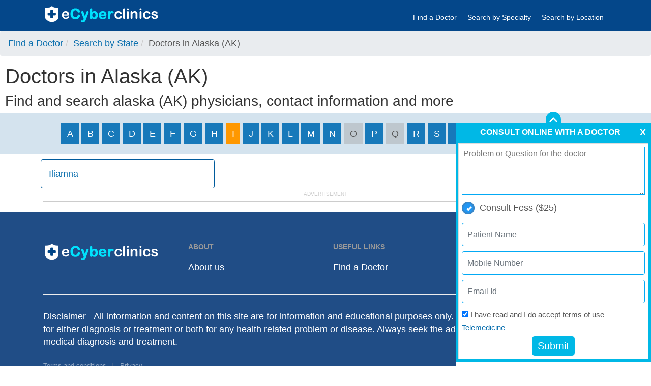

--- FILE ---
content_type: text/html; charset=utf-8
request_url: https://www.google.com/recaptcha/api2/aframe
body_size: 249
content:
<!DOCTYPE HTML><html><head><meta http-equiv="content-type" content="text/html; charset=UTF-8"></head><body><script nonce="VpgDVSE5vjvq3eEtE0ORwg">/** Anti-fraud and anti-abuse applications only. See google.com/recaptcha */ try{var clients={'sodar':'https://pagead2.googlesyndication.com/pagead/sodar?'};window.addEventListener("message",function(a){try{if(a.source===window.parent){var b=JSON.parse(a.data);var c=clients[b['id']];if(c){var d=document.createElement('img');d.src=c+b['params']+'&rc='+(localStorage.getItem("rc::a")?sessionStorage.getItem("rc::b"):"");window.document.body.appendChild(d);sessionStorage.setItem("rc::e",parseInt(sessionStorage.getItem("rc::e")||0)+1);localStorage.setItem("rc::h",'1768988081070');}}}catch(b){}});window.parent.postMessage("_grecaptcha_ready", "*");}catch(b){}</script></body></html>